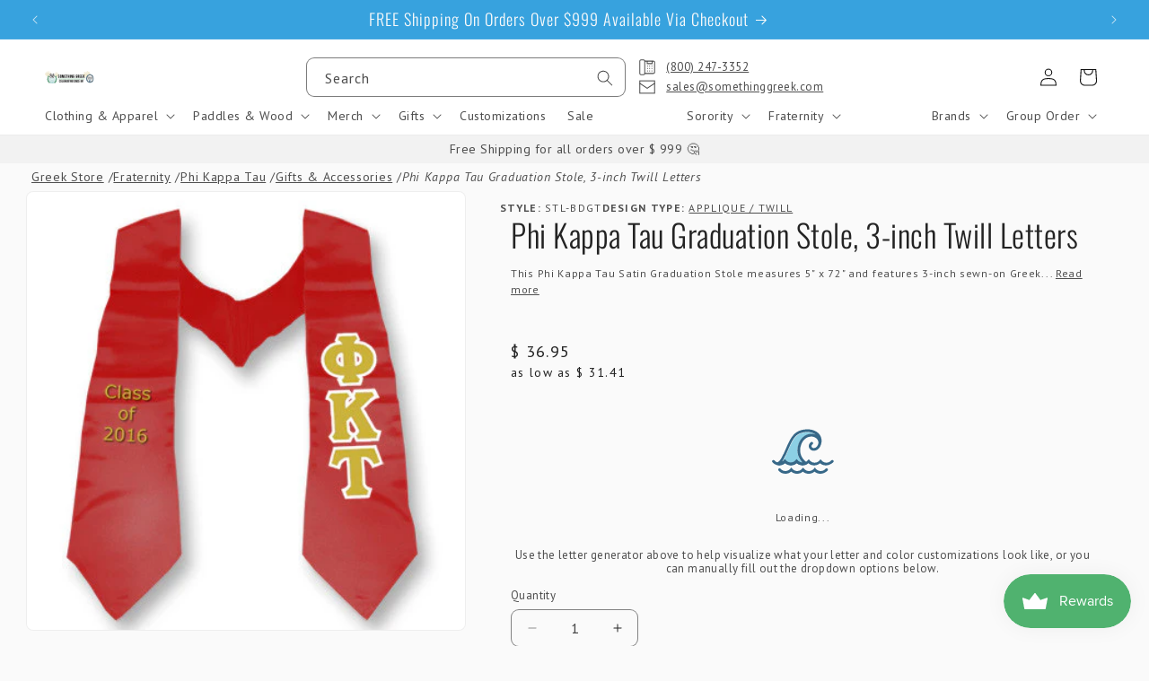

--- FILE ---
content_type: text/javascript
request_url: https://www.somethinggreek.com/cdn/shop/t/93/assets/fix-letter-generator.js?v=61417841375402348571762210785
body_size: 8206
content:
const sessionStorageKeys={greek1:"ltrgen-greek-1",greek2:"ltrgen-greek-2",greek3:"ltrgen-greek-3"},getSessionKey=i=>{if(i===1)return sessionStorageKeys.greek1;if(i==2)return sessionStorageKeys.greek2;if(i==3)return sessionStorageKeys.greek3};class LetterGenerator extends HTMLElement{constructor(){super(),this.productInfo=this.closest("product-info"),this.generator={default:{pattern:this.dataset.defaultPattern1||"https://something-greek.s3.amazonaws.com/GG7034.jpg",border:this.dataset.defaultBorder1||"https://something-greek.s3.amazonaws.com/BrownBd.jpg"},letters:{roots:[],letter:{id:"letter",paths:[],images:[]},border:{id:"border",paths:[],images:[]}},active:{gallery:{isOpen:!1,isAbove:!1,type:"",dom:this.querySelector(".letter-generator__active-gallery"),loaded:{patterns:[],borders:[],letters:[],garments:[[],[]],letters:[],otherOptions:[[],[]]}},product:1,letter:0},domOptions:[]},this.settings={isCustomization:!1,isFree:!0,isGroup:!1,isPackage:!1,isSigmaIotaAlpha:!1,isSpecialGroup:!1,specialProductType:"",defaultLetters:[],useSavedData:!1,usesFourthLetter:!1},this.apiData={patterns:[],borders:[],garments:[[],[]],letters:[],letterPaths:{letter:[],border:[]}},this.shopifyProuctStyles=[],this.memoedImages=[]}activate(){const target=this.productInfo.querySelector("bold-option-hooker");if(!target)return;const config={attributes:!0},observer=new MutationObserver(waitForBoldHookerToLoadCallback);observer.observe(target,config);const loadLetters=()=>this.showLetters();function waitForBoldHookerToLoadCallback(mutationList){mutationList.forEach(mutation=>{switch(mutation.type){case"attributes":mutation.target.dataset.loaded=="true"&&(loadLetters(),observer.disconnect());break}})}}showLetters(){this.classList.add("letter-generator--active");const defaultLetters=()=>{const greekLetter1=this.settings.defaultLetters[0];return greekLetter1.includes("FIJI")||greekLetter1.includes("fiji")?["fiji_f","fiji_i","fiji_j","fiji_i"]:greekLetter1=="Sigma Alpha Epsilon Pi"||greekLetter1=="sigma alpha epsilon pi"?greekLetter1.toLowerCase().split(" "):this.settings.defaultLetters};setTimeout(()=>{const letters=defaultLetters(),useDefaultPattern=this.settings.specialProductType!="starsandstripes";letters.forEach((letter,i)=>{this.setLetter(i+1,letter,useDefaultPattern),this.updateSVG(i+1),i>1&&letters.length==4&&this.hideSVGCaption(i)})},100)}connectedCallback(){this.parseShopifyTag()}prepareBoldData(boldOptionSets){!boldOptionSets||boldOptionSets.length===0||!boldOptionSets[0].classList.contains("bold_option_set")||(this.prepareAPIData(),this.#populateGeneratorDomOptions(boldOptionSets),this.#generateOptionNavigation(),this.watchGalleryScroll(),this.#generateGalleryCards(boldOptionSets),this.generateGalleryTextCards(boldOptionSets),this.settings.isPackage&&this.#setupProductSelectorButtons(),this.initLetters(),console.log(`

specialtype

`,this.settings),this.settings.specialProductType!=""&&this.#setupSpecialProductType(),this.activate(),console.log("settings",this.settings),console.log("apidata",this.apiData),console.log("generator",this.generator))}#setupSpecialProductType(){if(this.settings.specialProductType=="")return;console.log("special");const imgStripes="https://www.somethinggreek.com/cdn/shop/files/StripesOnly.jpg?v=1761762773&width=600",patternImages=["https://www.somethinggreek.com/cdn/shop/files/Stars_stripesblueLG.jpg?v=1761691612&width=600",imgStripes,imgStripes];if(this.settings.usesFourthLetter){const fourthImage=patternImages.length>1?patternImages[patternImages.length-1]:patternImages[0];patternImages.push(fourthImage)}this.generator.letters.roots.flatMap(rootEle=>rootEle.querySelector(".letter-image")).forEach((letter,i)=>{console.log("for each node name",letter,patternImages[i]),letter.getAttribute("href")!==patternImages[i]&&(letter.nodeName==="DIV"?(letter.style.backgroundImage=`url('${patternImages[i]}')`,letter.style.transform="translateX(0)"):(letter.nodeName=="image"||letter.nodeName=="IMAGE")&&letter.setAttribute("href",patternImages[i]))});const borderImage="https://www.somethinggreek.com/cdn/shop/files/Border_Red.jpg";this.generator.letters.roots.flatMap(rootEle=>rootEle.querySelector(".border-image")).forEach(letter=>{(letter.getAttribute("href")!==borderImage||borderImage=="")&&(letter.nodeName==="DIV"?(letter.style.backgroundImage=`url('${borderImage}')`,letter.style.transform="translateX(0)"):(letter.nodeName=="image"||letter.nodeName=="IMAGE")&&letter.setAttribute("href",borderImage))}),console.log(this.generator)}#setupProductSelectorButtons(){if(!this.settings.isPackage)return!1;const menuConstants={p1:"Product 1",p2:"Product 2",cp1:"Paste from Product 1",cp2:"Paste from Product 2"},selectorWrapper=document.createElement("div");selectorWrapper.innerHTML=`
        <nav class="main-menu tw-flex tw-justify-between tw-mb-8" aria-label="Main Menu">
            <div class="menu-switch-product text-left tw-flex">
                <button id="change-product-1" class="product-1 active-product color-scheme-5 button button--secondary" data-product="1">
                    ${menuConstants.p1}
                </button>
                <button id="change-product-2" class="product-2 color-scheme-5 button button--primary" data-product="2">
                    ${menuConstants.p2}
                </button>
            </div>
  
            <div class="menu-copy-product text-right">
                <button id="copy-product" class="copy-product button button--tertiary">
                    ${menuConstants.cp2}
                </button>
            </div>
        </nav>
        `;const copyProductButton=selectorWrapper.querySelector(".copy-product");copyProductButton.style.display="none";const mapOption=(from,to)=>{if(from.length!==to.length)return[];const targetOptions=to.sort((a,b)=>a.type>b.type?1:-1),hostOptions=from.sort((a,b)=>a.type>b.type?1:-1);for(let i=0;i<hostOptions.length;i++){const targetOption=targetOptions[i],hostOption=hostOptions[i];this.setBoldOption(targetOption,hostOption.activeValue),this.setNavigationText(targetOption,hostOption.activeValue)}};copyProductButton.addEventListener("click",e=>{e.preventDefault();const p1=this.generator.domOptions.filter(option=>option.activeProduct===1),p2=this.generator.domOptions.filter(option=>option.activeProduct===2);this.generator.active.product===1?mapOption(p2,p1):mapOption(p1,p2)});const productSwitchButtons=[...selectorWrapper.querySelectorAll(".menu-switch-product > button")];productSwitchButtons.forEach(button=>{const setActiveIndex=parseInt(button.dataset.product),updateButton=productSwitchButtons.filter(updateButton2=>parseInt(updateButton2.dataset.product)!=setActiveIndex)[0];button.addEventListener("click",e=>{e.preventDefault();const updateProductNum=parseInt(e.target.dataset.product);copyProductButton.textContent=updateProductNum===1?menuConstants.cp2:menuConstants.cp1,this.generator.active.product!=updateProductNum&&(updateButton.className=updateButton.className.replace("button--secondary","button--primary"),e.target.className=e.target.className.replace("button--primary","button--secondary"),this.switchProductDisplay(updateProductNum,copyProductButton),console.log(this.generator))})}),this.prepend(selectorWrapper)}toggleCopyOptionsButton(boldOptionObj,copyProductButton){if(!boldOptionObj)return;const showCopyOptionsButton=boldOptionObj.filter(boldOption=>boldOption.activeValue!=="").length>0;copyProductButton.style.display=showCopyOptionsButton?"inline-block":"none",console.log("from togglecopy options",showCopyOptionsButton,boldOptionObj)}switchProductDisplay(updateIndex,copyProductButton){this.hideActiveGallery();const buttonsToShow=this.generator.domOptions.filter(option=>option.activeProduct==parseInt(updateIndex)),buttonsToHide=this.generator.domOptions.filter(option=>option.activeProduct!=parseInt(updateIndex)&&option.activeProduct!==0);this.toggleCopyOptionsButton(buttonsToHide,copyProductButton),buttonsToHide.forEach(button=>button.buttonDom.style.display="none"),buttonsToShow.forEach(button=>button.buttonDom.style.display="block"),this.generator.active.product=parseInt(updateIndex)}watchGalleryScroll(removeCurrentListener=!1){const galleryList=this.generator.active.gallery.dom;removeCurrentListener&&galleryList.removeEventListener("scroll",handleScroll),galleryList.addEventListener("scroll",handleScroll);const moreElementsToGenerate=()=>{};function handleScroll(){const container=galleryList,scrollPosition=container.scrollTop+container.clientHeight,totalHeight=container.scrollHeight;scrollPosition>=totalHeight-200;const scrollDirection=container.scrollTop>container.lastScrollTop?"down":"up";container.lastScrollTop=container.scrollTop}}openActiveGallery(updateType="",updateLetter=0){const activeGallery=this.generator.active.gallery;if(!activeGallery)return;let targetElement;updateType==="letter"&&!activeGallery.isAbove?(targetElement=activeGallery.dom.parentElement.querySelector(".output"),activeGallery.isAbove=!0):updateType!=="letter"&&activeGallery.isAbove&&(targetElement=activeGallery.dom.parentElement.querySelector(".letter-generator__option-navgiation"),activeGallery.isAbove=!1),targetElement&&targetElement.after(activeGallery.dom);const activeGenerator=this.generator.active;activeGallery.isOpen?updateType==="letter"&&activeGenerator.letter!==updateLetter||activeGallery.type!==updateType?this.updateActiveGallery(updateType,updateLetter):this.hideActiveGallery():this.showActiveGallery(updateType,updateLetter)}getRelativeBoldOption(updateType){const domOptions=this.generator.domOptions;return updateType==="letter"?domOptions.find(option=>option.type===updateType&&option.title.includes(this.generator.active.letter)):this.settings.isPackage?domOptions.filter(options=>options.activeProduct==this.generator.active.product).find(option=>option.type===updateType):domOptions.find(option=>option.type===updateType)}setActiveGalleryTitle(updateType){const listTitle=this.generator.active.gallery.dom.firstElementChild,relativeBoldOption=this.getRelativeBoldOption(updateType),updatedTitle=updateType==="letter"?relativeBoldOption.title.replace(/\s(1|2|3)/,`${" "+this.generator.active.letter}`):relativeBoldOption.title;listTitle.textContent=updatedTitle}setActiveGalleryList(updateType,updateLetter=-1){const galleryList=this.generator.active.gallery.dom.lastElementChild,newGallery=this.getLoadedGallery(updateType,updateLetter);console.log("new gall",newGallery,galleryList),galleryList.replaceChildren(...newGallery)}updateActiveGallery(updateType,updateLetter){if(!this.generator.active.gallery.isOpen)return;const activeGenerator=this.generator.active;activeGenerator.letter=updateLetter>0?updateLetter:0,activeGenerator.gallery.isOpen=!0,activeGenerator.gallery.type=updateType,this.setActiveGalleryTitle(updateType),this.setActiveGalleryList(updateType,updateLetter)}hideActiveGallery(){if(!this.generator.active.gallery.isOpen)return;const activeGenerator=this.generator.active;return activeGenerator.letter=0,activeGenerator.gallery.isOpen=!1,setTimeout(()=>activeGenerator.gallery.dom.classList.remove("letter-generator__active-gallery--open"),250)}showActiveGallery(updateType,updateLetter){const activeGenerator=this.generator.active;return activeGenerator.letter=updateLetter>0?updateLetter:0,activeGenerator.gallery.isOpen=!0,activeGenerator.gallery.type=updateType,this.setActiveGalleryTitle(updateType),this.setActiveGalleryList(updateType,updateLetter),setTimeout(()=>activeGenerator.gallery.dom.classList.add("letter-generator__active-gallery--open"),250)}getLoadedGallery(type,updateLetter=1){const loadedGallery=this.generator.active.gallery.loaded;switch(type){case"letter":return loadedGallery.letters[0].data;case"pattern":return loadedGallery.patterns;case"border":return loadedGallery.borders;case"garment":return loadedGallery.garments[this.generator.active.product-1];default:const activeProductOptions=loadedGallery.otherOptions[this.generator.active.product-1],foundOption=activeProductOptions.filter(option=>this.convertOptionTitleToGalleryType(option.title)===type),updateLetterIndex=updateLetter<=0?0:updateLetter-1;return console.log("in default",activeProductOptions,updateLetterIndex,this.generator.active.gallery.loaded),foundOption[updateLetterIndex].data||[]}}useMultiFiles(cardSettings){return!cardSettings.file2&&!cardSettings.file3?!1:cardSettings.file2!=""&&cardSettings.file3!=""&&(cardSettings.file2!==cardSettings.file3||cardSettings.file3!==cardSettings.file1)}#createGalleryCard(type,option,flag="image"){if(!option||type=="")return null;const optionId=(type2=>{switch(type2){case"garment":case"border":case"pattern":return option.id;default:return option.value}})(type),isTextCard=flag!=="image",rootElement=document.createElement("li");rootElement.id=`${type}-card__${optionId}`,rootElement.className="lg-gallery-card",rootElement.setAttribute("aria-labelledby",`lg-card-caption__${type}-${optionId}`);const cardSettings={type,target:"",letterSvgPath:"",letterSvgOffset:"",captionText:"",thumbFile1:"",file1:"",file2:"",file3:""};type==="letter"?(cardSettings.target=option.label,cardSettings.file1=option.file,cardSettings.captionText=option.label.charAt(0).toUpperCase()+option.label.slice(1),cardSettings.target.includes("FIJI")?cardSettings.fourthLetterGeneratorTargets="fiji_f, fiji_i, fiji_j, fiji_i":cardSettings.target.includes("Sigma Alpha Epsilon Pi")&&(cardSettings.fourthLetterGeneratorTargets="sigma, alpha, epsilon, pi")):isTextCard?(cardSettings.target=option.value,cardSettings.captionText=option.textContent.trim().replace("[",'<br><span class="caption">[').replace("]","]</span>").replace(".00","")):type==="garment"?(cardSettings.target=option.label,cardSettings.file1=option.src_background,cardSettings.captionText=option.label,cardSettings.fileGallery=option.src_gallery):(cardSettings.target=option.target||option.target2,cardSettings.file1=option.file,cardSettings.file2=option.file2!=""?option.file2:"",cardSettings.file3=option.file3!=""?option.file3:"",cardSettings.captionText=type==="pattern"?option.target.replace(/Pattern\s?/,""):option.target,type==="pattern"&&option.thumbFile1&&(cardSettings.thumbFile1=option.thumbFile1)),isTextCard&&(rootElement.className+=" lg-gallery-card--text-card "),Object.entries(cardSettings).filter(([key,value])=>value==="").forEach(setting=>delete cardSettings[setting]);const clickableCard=document.createElement("button");clickableCard.setAttribute("aria-label",`Change ${type.charAt(0).toUpperCase()+type.slice(1)} to ${cardSettings.target.charAt(0).toUpperCase()+cardSettings.target.slice(1)}`);const generateImageBlock=()=>{const useMulti=this.useMultiFiles(cardSettings);let IMG_WIDTH=125,IMG_HEIGHT=125;if(useMulti)return IMG_WIDTH=IMG_HEIGHT/3,`
                    <div class="tw-grid tw-grid-cols-3">
                        <img src="${cardSettings.file1}" 
                            width="${IMG_WIDTH}"
                            height="${IMG_HEIGHT}"
                            loading="lazy"
                            style="display: inline-block; aspect-ratio: 1/3;"
                        />
                        <img src="${cardSettings.file2}" 
                            width="${IMG_WIDTH}"
                            height="${IMG_HEIGHT}"
                            loading="lazy"
                            style="display: inline-block; aspect-ratio: 1/3;"
                        />
                        <img src="${cardSettings.file3}" 
                            width="${IMG_WIDTH}"
                            height="${IMG_HEIGHT}"
                            loading="lazy"
                            style="display: inline-block; aspect-ratio: 1/3;"
                        />
                    </div>
                `;const cardDimension=(dimension="x")=>{switch(dimension){case"y":return type==="letter"?IMG_HEIGHT/2:IMG_HEIGHT;default:return IMG_WIDTH}return IMG_WIDTH},thumbFile1=cardSettings.thumbFile1?cardSettings.thumbFile1:cardSettings.file1;return`
                <img src="${cardSettings.fileGallery?cardSettings.fileGallery:thumbFile1}" 
                    width="${cardDimension("x")}"
                    height="${cardDimension("y")}"
                    loading="lazy"
                />
            `};isTextCard?(clickableCard.id=`lg-card-caption__${type}-${optionId}`,clickableCard.innerHTML=cardSettings.captionText.replace(",","<br>")):clickableCard.innerHTML=`
                <figure aria-labelledby="lg-card-caption__${type}-${optionId}">
                    ${generateImageBlock()}
                    
                    <figcaption id="lg-card-caption__${type}-${optionId}">${cardSettings.captionText}</figcaption>
                </figure>
            `;const transitionContainer=(container,imageSrc="")=>{const memoedLength=this.memoedImages.length,memoedImage=this.memoedImages.find(memo=>memo.imageSrc===imageSrc);let targetSrc=imageSrc;if(targetSrc==="")hideContainer(),showContainer();else if(!memoedImage&&targetSrc!=""){const waitForImage=new Image;waitForImage.src=imageSrc,waitForImage.onload=e=>{hideContainer(),this.memoedImages.push({imageSrc,imageEle:waitForImage}),showContainer()}}else hideContainer(),targetSrc=memoedImage.imageEle.src,showContainer();function hideContainer(){container.style.opacity=0,container.nodeName==="DIV"&&(container.style.transform="translateY(-5%)")}function showContainer(){setTimeout(()=>{container.style.opacity=1,container.nodeName==="DIV"?(container.style.backgroundImage=`url('${targetSrc}')`,container.style.transform="translateX(0)"):(container.nodeName=="image"||container.nodeName=="IMAGE")&&container.setAttribute("href",targetSrc)},400+20*memoedLength%5)}};return clickableCard.addEventListener("click",e=>{e.preventDefault(),console.log("clicked clickable",clickableCard);const updateValue=cardSettings.target;cardSettings.activeValue=updateValue;const relativeBoldOption=this.getRelativeBoldOption(type);if(cardSettings.target.includes("FIJI")||cardSettings.target.includes("Sigma Alpha Epsilon Pi")){const previousLetterVal=this.generator.active.letter;[1,2,3].forEach(num=>{this.generator.active.letter=num;let tempUpdateValue=num===1?cardSettings.target:"*Not Applicable",tempRelativeBoldOption=this.getRelativeBoldOption(type);this.setBoldOption(tempRelativeBoldOption,tempUpdateValue)}),this.generator.active.letter=previousLetterVal}else this.setBoldOption(relativeBoldOption,updateValue),type==="garment"&&this.setBoldOptionViaGuess(relativeBoldOption,updateValue);switch(type!=="letter"&&this.setNavigationText(relativeBoldOption,updateValue),type){case"pattern":const patternImages=[cardSettings.file1,cardSettings.file2&&cardSettings.file2!=""?cardSettings.file2:cardSettings.file1,cardSettings.file3&&cardSettings.file3!=""?cardSettings.file3:cardSettings.file1];if(this.settings.usesFourthLetter){const fourthImage=patternImages.length>1?patternImages[patternImages.length-1]:patternImages[0];patternImages.push(fourthImage)}relativeBoldOption.activeFiles.length=0,relativeBoldOption.activeFiles.push(...patternImages),relativeBoldOption.hiddenDom!=""&&(relativeBoldOption.hiddenDom.value=patternImages.join(", ")),this.generator.letters.roots.flatMap(rootEle=>rootEle.querySelector(".letter-image")).forEach((letter,i)=>{letter.getAttribute("href")!==patternImages[i]&&transitionContainer(letter,patternImages[i])});break;case"border":const fileLowercase=cardSettings.file1.toLowerCase(),isNoBorder=fileLowercase.includes("no")&&fileLowercase.includes("border"),borderImage=isNoBorder?"":cardSettings.file1;console.log(`


border image`,borderImage,isNoBorder,fileLowercase),relativeBoldOption.activeFiles.length=0,relativeBoldOption.activeFiles.push(borderImage),relativeBoldOption.hiddenDom!=""&&(relativeBoldOption.hiddenDom.value=borderImage),this.generator.letters.roots.flatMap(rootEle=>rootEle.querySelector(".border-image")).forEach(letter=>{(letter.getAttribute("href")!==borderImage||borderImage=="")&&transitionContainer(letter,borderImage)});break;case"garment":const garmentContainer=this.querySelector(".garment-image"),garmentImage=cardSettings.file1;relativeBoldOption.activeFiles.length=0,relativeBoldOption.activeFiles.push(garmentImage),relativeBoldOption.hiddenDom!=""&&(relativeBoldOption.hiddenDom.value=garmentImage),(garmentImage!=garmentContainer.style.backgroundImage||garmentImage=="")&&transitionContainer(garmentContainer,garmentImage);break;case"letter":const currentIndex=this.generator.active.letter;if(currentIndex===0)break;if((cardSettings.target.includes("FIJI")||cardSettings.target.includes("Sigma Alpha Epsilon Pi"))&&!this.settings.usesFourthLetter){const letterContainer=this.querySelector(".output__letters-list");[...this.generator.letters.roots].flatMap(root=>[...root.querySelectorAll("image")]).forEach(image=>transitionContainer(image,image.getAttribute("href"))),setTimeout(()=>{const targets=cardSettings.fourthLetterGeneratorTargets.split(", ");let curentActiveLetter=this.generator.active.letter;this.settings.usesFourthLetter=!this.settings.usesFourthLetter,targets.forEach((target,i)=>{if(i===targets.length-1){const fourthLetter=this.#createLetter(i);letterContainer.append(fourthLetter)}i>1&&this.hideSVGCaption(i),this.setLetter(i+1,target,i===targets.length-1)}),this.updateLetterSessionStorage(1,cardSettings.target),this.updateLetterSessionStorage(2,"*Not Applicable"),this.updateLetterSessionStorage(3,"*Not Applicable"),this.generator.active.letter=curentActiveLetter},450),this.showActiveGallery("letter",1)}else this.settings.usesFourthLetter?!cardSettings.target.includes("fiji")&&!cardSettings.target.includes("sigma, ")?(this.generator.letters.roots.pop().remove(),this.settings.usesFourthLetter=!this.settings.usesFourthLetter,[...this.generator.letters.roots[currentIndex-1].querySelectorAll("image")].forEach(image=>transitionContainer(image,image.getAttribute("href"))),setTimeout(()=>{this.setLetter(currentIndex,cardSettings.target),this.updateLetterSessionStorage(currentIndex,cardSettings.target),[2,3].forEach(num=>{this.showSVGCaption(num),this.setLetter(num,"*not applicable"),this.updateLetterSessionStorage(num,"*not applicable")})},450)):([...this.generator.letters.roots].flatMap(root=>[...root.querySelectorAll("image")]).forEach(image=>transitionContainer(image,image.getAttribute("href"))),cardSettings.target.split(", ").forEach((target,i)=>this.setLetter(i+1,target)),this.updateLetterSessionStorage(1,cardSettings.target)):([...this.generator.letters.roots[currentIndex-1].querySelectorAll("image")].forEach(image=>transitionContainer(image,image.getAttribute("href"))),setTimeout(()=>this.setLetter(currentIndex,cardSettings.target),450),this.updateLetterSessionStorage(currentIndex,cardSettings.target));default:break}this.hideActiveGallery()}),rootElement.append(clickableCard),rootElement}setNavigationText(relativeBoldOption,updateValue){if(console.log("setting navigaiton text",relativeBoldOption),!relativeBoldOption.buttonDom)return;console.log("setting navigaiton text 222",relativeBoldOption);const buttonText=relativeBoldOption.buttonDom;if(!buttonText.innerHTML.includes("<br>"))buttonText.innerHTML=buttonText.innerHTML+` <br><span class="navigation-option-selected">${updateValue}</span>`;else{const navigationText=buttonText.lastElementChild;navigationText.textContent=updateValue}}setBoldOptionViaGuess(option,value){if(!option.optionDom||option.optionDom.value!=="")return;const potentialTarget=[...option.optionDom.children].filter(child=>child.value!=="").map(child=>child.value).find(option2=>option2.includes(value)||value.includes(option2));potentialTarget&&this.setBoldOption(option,potentialTarget)}setBoldOption(option,value){if(!option.optionDom)return;const __boldChangeEvent=new CustomEvent("change");let target=value;option.type=="letter"&&(target=(value2=>value2==="*not applicable"?"*Not Applicable":value2==="upsilon - ram head"?"Upsilon - Ram Head":value2==="sigma alpha epsilon pi"?"Sigma Alpha Epsilon Pi":value2==="fiji letters"?"FIJI Letters":value2.charAt(0).toUpperCase()+value2.slice(1))(value));try{option.optionDom.value=target,option.optionDom.dispatchEvent(__boldChangeEvent),option.activeValue=target,console.log("should change value",target,option,value)}catch(err){console.log(err)}}generateGalleryTextCards(boldOptionSets=[]){if(document.body.dataset.templateName.includes("customizations-"))return;const textOptions=this.generator.domOptions.filter(option=>option.type!="pattern"&&option.type!=="border"&&option.type!="garment");console.log("text options",textOptions);const textCardData=textOptions.map(option=>{const otherOptionCardData={title:option.title,data:[],type:this.convertOptionTitleToGalleryType(option.title)},options=[...option.optionDom.children].filter(option2=>option2.value!=="").map(option2=>this.#createGalleryCard(otherOptionCardData.type,option2,"text"));return otherOptionCardData.data.push(...options),otherOptionCardData}),loaded=this.generator.active.gallery.loaded;textCardData.forEach(textCard=>{if(textCard.title.includes("Greek Letter"))loaded.letters.push(textCard);else{let setToPush=loaded.otherOptions[0];textCard.title.includes("2")&&this.settings.isPackage&&(setToPush=loaded.otherOptions[1]),setToPush.push(textCard)}})}#generateGalleryCards(boldOptionSets=[]){if(!this.apiData.borders[0].file.includes("somethinggreek"))return;const patterns=this.apiData.patterns,borders=this.apiData.borders,garments=this.apiData.garments,letters=this.apiData.letters,loaded=this.generator.active.gallery.loaded;garments.filter(garmentList=>garmentList.garment_list_id).map(garmentList=>garmentList.garment_list_data?.map(garment=>this.#createGalleryCard("garment",garment))).forEach((galleryCard,i)=>loaded.garments[i].push(...galleryCard));const patternGalleryCards=patterns.map(pattern=>this.#createGalleryCard("pattern",pattern));loaded.patterns.push(...patternGalleryCards);const borderGalleryCards=borders.map(border=>this.#createGalleryCard("border",border));loaded.borders.push(...borderGalleryCards)}#populateGeneratorDomOptions(boldOptionSets){const productForm=this.productInfo.querySelector("product-form"),convertToActiveProductNum=(type,title)=>type==="letter"?0:title.includes("2")?2:1,res=[...boldOptionSets].flatMap(sets=>[...sets.querySelectorAll(".bold_option")]).filter(set=>{if(set.className.includes("hidden")||set.className.includes("radio"))return!1;const setContent=set.querySelector(".bold_option_title").textContent.trim().replace(/\*/,"");return setContent.includes("embroidery")||setContent.includes("embroider")?!1:set}).map(pairs=>{const title=pairs.querySelector(".bold_option_title").textContent.trim().replace(/\*/,""),optionDom=()=>pairs.className.includes("dropdown")?pairs.querySelector("select"):null,type=this.convertOptionTitleToGalleryType(title),hiddenDom=()=>{if(!productForm||type!=="pattern"&&type!=="border"&&type!=="garment")return"";const hiddenInput=document.createElement("input");return hiddenInput.type="hidden",hiddenInput.name="_letterGenerator-"+title,productForm.append(hiddenInput),hiddenInput};return{title,type,optionDom:optionDom(),hiddenDom:hiddenDom(),activeValue:"",activeProduct:convertToActiveProductNum(type,title),activeFiles:[]}});this.generator.domOptions.push(...res)}convertOptionTitleToGalleryType=optionTitle=>optionTitle.includes("Letter Color / Pattern")?"pattern":optionTitle.includes("Border Color")?"border":optionTitle.indexOf("Greek Letter")!==-1?"letter":optionTitle.includes("Color")?"garment":optionTitle.replace(/\s?(\/|\&)\s?/," ").toLowerCase().split(" ").join("-");#generateOptionNavigation(){const domOptions=this.generator.domOptions,listContainer=this.querySelector(".generator-navigation-list");if(domOptions.length===0||!listContainer)return;const navButtons=[];for(let i=0;i<domOptions.length;i++){if(domOptions[i].type=this.convertOptionTitleToGalleryType(domOptions[i].title),domOptions[i].type=="did-you-update-the-#-of-characters-below?"||domOptions[i].type=="garment-to-customize"||domOptions[i].title.match(/Greek\sLetter\s#?\d/))continue;if(!this.settings.isPackage&&domOptions[i].title=="Size")continue;if(domOptions[i].title.includes("Embroidery")||domOptions[i].title.includes("Beanie"))continue;const currOption=domOptions[i],navigationButton=createCard(currOption.title);navigationButton.addEventListener("click",e=>{e.preventDefault(),this.openActiveGallery(domOptions[i].type)}),currOption.buttonDom=navigationButton,navButtons.push(currOption.buttonDom)}if(!this.settings.isPackage)listContainer.append(...navButtons);else{const chunk1=navButtons.slice(0,navButtons.length/2),chunk2=navButtons.slice(navButtons.length/2,navButtons.length);listContainer.append(...chunk1,...chunk2)}function createCard(label){const cardRoot=document.createElement("button");return cardRoot.dataset.activeProduct=1,label.includes("2")&&(cardRoot.dataset.activeProduct=2,cardRoot.style.display="none"),cardRoot.className="letter-generator-buttonify",cardRoot.innerHTML=`<span>${label}</span>`,cardRoot}}#createLetter(index){const htmlIndex=index+1,rootElement=document.createElement("li");if(rootElement.id=`ltrgen-greek-${htmlIndex}`,rootElement.setAttribute("aria-label",`Greek Letter ${htmlIndex}`),rootElement.innerHTML=`
            <figure aria-labelledby="letter-title-${htmlIndex} letter-desc-${htmlIndex}">
                <svg class="letter-svg"
                    width="140pt"
                    height="140pt"
                    viewBox="0 0 166 166"
                    preserveAspectRatio="xMidYMid meet"
                    role="img"
                    xmlns="http://www.w3.org/2000/svg"
                    aria-labelledby="letter-title-${htmlIndex} letter-desc-${htmlIndex}"
                >
                    <title id="letter-title-${htmlIndex}"></title>
                    <desc id="letter-desc-${htmlIndex}"></desc>
  
                    <defs>
                        <clipPath id="border-${htmlIndex}">
                            <path />
                        </clipPath>
  
                        <clipPath id="letter-${htmlIndex}">
                            <path />
                        </clipPath>
                    </defs>
  
                    <image class="border-image border-image-${htmlIndex}" clip-path="url(#border-${htmlIndex})" height="100%" width="100%" href="" />
                    <image class="letter-image letter-image-${htmlIndex}" clip-path="url(#letter-${htmlIndex})" height="100%" width="100%" href="" />
                </svg>
  
                <figcaption class="select-letter" 
                    data-num="${htmlIndex}" 
                    aria-label="Letter ${htmlIndex}">
                    ${this.settings.isGroup||index>=3?"<span></span>":`<button id="change-letter-${htmlIndex}" data-num="${htmlIndex}"  aria-label="Change Letter ${htmlIndex}">Change Letter ${htmlIndex}</button>`}
                </figcaption>
            </figure>
        `,[this.generator.letters.letter,this.generator.letters.border].forEach(type=>{type.paths[index]=rootElement.querySelector(`clipPath#${type.id}-${htmlIndex}`),type.images[index]=rootElement.querySelector(`.${type.id}-image-${htmlIndex}`)}),this.generator.letters.roots[index]=rootElement,!this.settings.isGroup&&index<3){const changeLetterButton=rootElement.querySelector("button");changeLetterButton.addEventListener("click",e=>{e.preventDefault(),this.openActiveGallery("letter",htmlIndex)});const generatorDom=this.generator.domOptions.filter(option=>option.title.match(/Greek\sLetter\s#?\d/)&&option.title.includes(changeLetterButton.dataset.num));generatorDom[0].buttonDom=changeLetterButton}return rootElement}setLetter(index,letter,isDefault=!1){if(!index||index===0||!letter)return;const generatorLettersData=this.generator.letters,greekLetter=letter.toLowerCase().replace("*not applicable","none").replace(/ - ram head/,"Rams"),apiLetterData=this.apiData.letterPaths.letter.find(obj=>obj.key==greekLetter),apiBorderData=this.apiData.letterPaths.border.find(obj=>obj.key==greekLetter);console.log("setting letter",index,letter,this.apiData),generatorLettersData.roots[index-1].setAttribute("data-greek",greekLetter);const letterClipPath=generatorLettersData.letter.paths[index-1];letterClipPath.firstElementChild.setAttribute("d",apiLetterData.data.path),letterClipPath.setAttribute("transform",apiLetterData.data.offset);const borderClipPath=generatorLettersData.border.paths[index-1];if(borderClipPath.firstElementChild.setAttribute("d",apiBorderData.data.path),borderClipPath.setAttribute("transform",apiBorderData.data.offset),isDefault){const defaultPattern=index<3?this.generator.default.pattern:generatorLettersData.letter.images[index-2].getAttribute("href"),defaultBorder=index<3?this.generator.default.border:generatorLettersData.border.images[0].getAttribute("href");generatorLettersData.letter.images[index-1].setAttribute("href",defaultPattern),generatorLettersData.border.images[index-1].setAttribute("href",defaultBorder)}this.updateSVG(index)}updateLetterSessionStorage(index,letter){index!==4&&(sessionStorage.setItem(getSessionKey(index),letter),console.log(sessionStorage))}updateSVG(num){if(typeof num<"u")update(num,this.generator);else{const iterateTo=this.settings.isSpecialGroup?4:this.settings.defaultLetters.length;for(let i=0;i<iterateTo;i++)update(1+i,this.generator)}function update(num2,generator){const svgRoot=generator.letters.roots[num2-1],svgTitle=svgRoot.querySelector("title"),svgDesc=svgRoot.querySelector("desc"),letter=svgRoot.dataset.greek;svgTitle.textContent=`Letter ${num2}: ${letter.toUpperCase().replace("FIJI_","")}`,letter==="none"?svgRoot.classList.add("js-no-letter"):svgRoot.classList.remove("js-no-letter")}}showSVGCaption(num){const svgRoot=this.generator.letters.roots[num-1];if(!svgRoot)return;const figcaption=svgRoot.querySelector("figcaption");figcaption.style.display="block"}hideSVGCaption(num){const svgRoot=this.generator.letters.roots[num-1];if(!svgRoot)return;const figcaption=svgRoot.querySelector("figcaption");figcaption.style.display="none"}initLetters(){const letterContainer=this.querySelector(".output__letters-list");if(!letterContainer)return;const createLetter=i=>this.#createLetter(i),lettersToCreate=[0,1,2].map(index=>createLetter(index));this.settings.usesFourthLetter&&lettersToCreate.push(createLetter(3)),letterContainer.append(...lettersToCreate)}parseShopifyTag(){const productTitleDOM=this.productInfo.querySelector(".letter-generator-tag"),productTitle=productTitleDOM.textContent.trim(),customerMetafields=productTitleDOM.dataset.greekMetafieldSaved,liquidTag=productTitleDOM.dataset.liquid.replace(/letter-/,"").split("-"),productStyles=this.shopifyProuctStyles,lastWordOfTag=liquidTag[liquidTag.length-1];lastWordOfTag==="package"||lastWordOfTag==="pack"?(this.settings.isPackage=!0,(lastWordOfTag==="package"||lastWordOfTag==="pack")&&liquidTag.pop(),productStyles.unshift(liquidTag.pop()),productStyles.unshift(liquidTag.pop())):productTitle.match(/\(Letters\sOnly\)/)||lastWordOfTag=="customization"||productTitle.match(/Additional Twill/)&&productTitle.match(/(Left|Right)\s?Chest/)?(this.settings.isCustomization=!0,productStyles.unshift(liquidTag.pop())):lastWordOfTag=="starsandstripes"?(console.log("stars and stripes product"),this.settings.specialProductType=lastWordOfTag):productStyles.unshift(liquidTag.pop());const defaultLetters=this.settings.defaultLetters,tempDefaultLetters=[];switch(liquidTag[0]){case"main":tempDefaultLetters.push("beta"),tempDefaultLetters.push("alpha"),tempDefaultLetters.push("zeta");break;case"sor":tempDefaultLetters.push("delta"),tempDefaultLetters.push("phi"),tempDefaultLetters.push("epsilon");break;case"frat":tempDefaultLetters.push("tau"),tempDefaultLetters.push("kappa"),tempDefaultLetters.push("epsilon");break;case"sigmaalphaepsilonpi":tempDefaultLetters.push("sigma alpha epsilon pi"),tempDefaultLetters.push("*not applicable"),tempDefaultLetters.push("*not applicable"),this.settings.isGroup=!0,this.settings.isSpecialGroup=!0,this.settings.usesFourthLetter=!0;break;case"fiji":tempDefaultLetters.push("fiji letters"),tempDefaultLetters.push("*not applicable"),tempDefaultLetters.push("*not applicable"),this.settings.isGroup=!0,this.settings.isSpecialGroup=!0,this.settings.usesFourthLetter=!0;break;default:const tagLetter1=liquidTag.shift(),tagLetter2=liquidTag.shift(),tagLetter3=liquidTag[2]!==liquidTag[liquidTag.length-1]?liquidTag.shift():"*not applicable";tempDefaultLetters.push(tagLetter1),tempDefaultLetters.push(tagLetter2),tempDefaultLetters.push(tagLetter3),this.settings.isGroup=!0,tempDefaultLetters.join(" ")==="sigma iota alpha"&&(this.settings.isSigmaIotaAlpha=!0);break}!this.settings.isGroup&&!this.settings.isSpecialGroup&&(customerMetafields==="true"?(tempDefaultLetters[0]=productTitleDOM.dataset.greek1,tempDefaultLetters[1]=productTitleDOM.dataset.greek2,tempDefaultLetters[2]=productTitleDOM.dataset.greek3,this.settings.useSavedData=!0):sessionStorage.getItem(sessionStorageKeys.greek1)&&sessionStorage.getItem(sessionStorageKeys.greek1)!=""&&(tempDefaultLetters[0]=sessionStorage.getItem(sessionStorageKeys.greek1).toLowerCase(),tempDefaultLetters[1]=sessionStorage.getItem(sessionStorageKeys.greek2)?sessionStorage.getItem(sessionStorageKeys.greek2).toLowerCase():"*not applicable",tempDefaultLetters[2]=sessionStorage.getItem(sessionStorageKeys.greek3)?sessionStorage.getItem(sessionStorageKeys.greek3).toLowerCase():"*not applicable",this.settings.useSavedData=!0)),!this.settings.isSpecialGroup&&(tempDefaultLetters[0]=="sigma alpha epsilon pi"||tempDefaultLetters[0]=="fiji letters")&&(this.settings.isSpecialGroup=!0,this.settings.usesFourthLetter=!0),tempDefaultLetters.forEach(letter=>defaultLetters.push(letter)),console.log("default letters is now",defaultLetters),this.settings.isCustomization=!0}prepareAPIData(){const apiData=this.apiData;apiData.patterns=this.#fetchData(1),apiData.borders=this.#fetchData(2),apiData.garments[0]=this.#fetchData(3),apiData.letters=this.#fetchData(4);const lettersFromDom=JSON.parse(document.getElementById("ltrgen-letters").textContent),bordersFromDom=JSON.parse(document.getElementById("ltrgen-borders").textContent);apiData.letterPaths.letter=Object.keys(lettersFromDom).map(key=>({key,data:lettersFromDom[key]})),apiData.letterPaths.border=Object.keys(bordersFromDom).map(key=>({key,data:bordersFromDom[key]})),this.settings.isPackage&&(this.apiData.garments[1]=this.#fetchData(3,!0))}#fetchData(key,loadPackage=!1){let url="";const tagId=loadPackage===!0?this.shopifyProuctStyles[1]:this.shopifyProuctStyles[0];if(key===1)return JSON.parse(document.getElementById("pattern-list").textContent);if(key===2)return JSON.parse(document.getElementById("border-list").textContent);if(key===3){const garmentList=document.getElementById("garment-list")?JSON.parse(document.getElementById("garment-list").textContent):[[],[]];return loadPackage?garmentList[garmentList.length-1]:garmentList[0]}}}customElements.define("letter-generator",LetterGenerator);function waitForElement(selector,source=document){return new Promise(resolve=>{if(source.querySelector(selector))return resolve(source.querySelector(selector));const observer=new MutationObserver(mutations=>{source.querySelector(selector)&&(observer.disconnect(),resolve(source.querySelector(selector)))});observer.observe(document.body,{childList:!0,subtree:!0})})}
//# sourceMappingURL=/cdn/shop/t/93/assets/fix-letter-generator.js.map?v=61417841375402348571762210785
